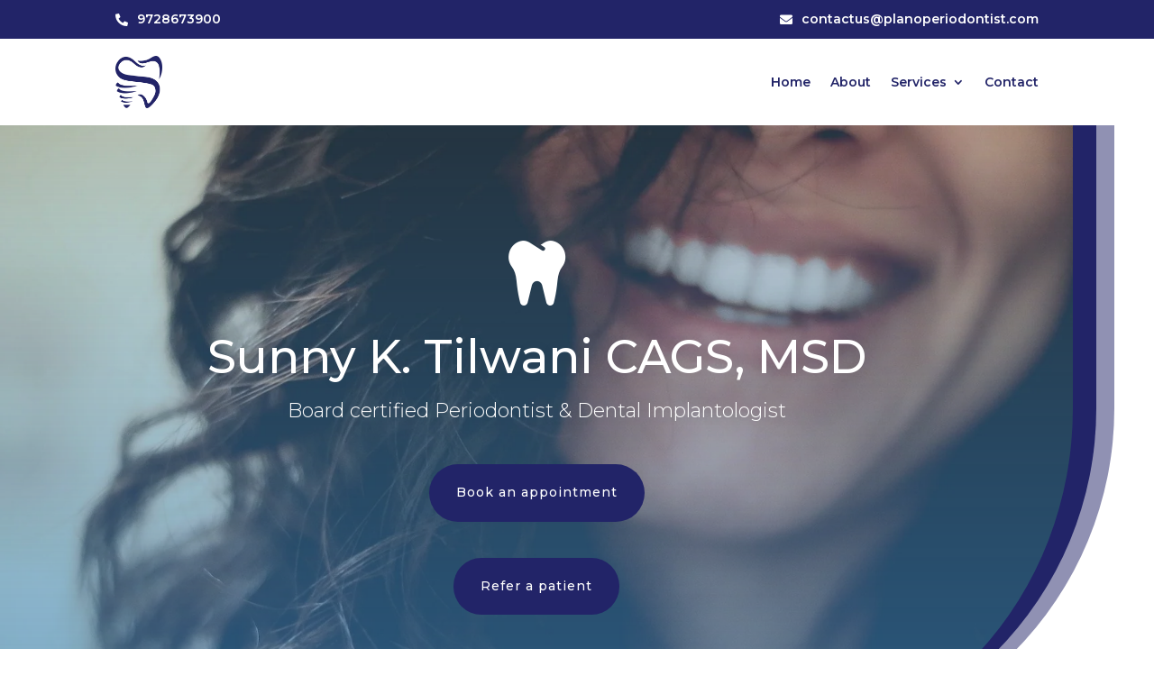

--- FILE ---
content_type: text/html; charset=utf-8
request_url: https://www.google.com/recaptcha/api2/anchor?ar=1&k=6LctA1wnAAAAAD60I3_SrfTP2aaFUP_tkpc4XPHS&co=aHR0cHM6Ly9wbGFub3BlcmlvZG9udGlzdC5jb206NDQz&hl=en&v=PoyoqOPhxBO7pBk68S4YbpHZ&size=invisible&anchor-ms=20000&execute-ms=30000&cb=od5pe0bq2r9g
body_size: 48730
content:
<!DOCTYPE HTML><html dir="ltr" lang="en"><head><meta http-equiv="Content-Type" content="text/html; charset=UTF-8">
<meta http-equiv="X-UA-Compatible" content="IE=edge">
<title>reCAPTCHA</title>
<style type="text/css">
/* cyrillic-ext */
@font-face {
  font-family: 'Roboto';
  font-style: normal;
  font-weight: 400;
  font-stretch: 100%;
  src: url(//fonts.gstatic.com/s/roboto/v48/KFO7CnqEu92Fr1ME7kSn66aGLdTylUAMa3GUBHMdazTgWw.woff2) format('woff2');
  unicode-range: U+0460-052F, U+1C80-1C8A, U+20B4, U+2DE0-2DFF, U+A640-A69F, U+FE2E-FE2F;
}
/* cyrillic */
@font-face {
  font-family: 'Roboto';
  font-style: normal;
  font-weight: 400;
  font-stretch: 100%;
  src: url(//fonts.gstatic.com/s/roboto/v48/KFO7CnqEu92Fr1ME7kSn66aGLdTylUAMa3iUBHMdazTgWw.woff2) format('woff2');
  unicode-range: U+0301, U+0400-045F, U+0490-0491, U+04B0-04B1, U+2116;
}
/* greek-ext */
@font-face {
  font-family: 'Roboto';
  font-style: normal;
  font-weight: 400;
  font-stretch: 100%;
  src: url(//fonts.gstatic.com/s/roboto/v48/KFO7CnqEu92Fr1ME7kSn66aGLdTylUAMa3CUBHMdazTgWw.woff2) format('woff2');
  unicode-range: U+1F00-1FFF;
}
/* greek */
@font-face {
  font-family: 'Roboto';
  font-style: normal;
  font-weight: 400;
  font-stretch: 100%;
  src: url(//fonts.gstatic.com/s/roboto/v48/KFO7CnqEu92Fr1ME7kSn66aGLdTylUAMa3-UBHMdazTgWw.woff2) format('woff2');
  unicode-range: U+0370-0377, U+037A-037F, U+0384-038A, U+038C, U+038E-03A1, U+03A3-03FF;
}
/* math */
@font-face {
  font-family: 'Roboto';
  font-style: normal;
  font-weight: 400;
  font-stretch: 100%;
  src: url(//fonts.gstatic.com/s/roboto/v48/KFO7CnqEu92Fr1ME7kSn66aGLdTylUAMawCUBHMdazTgWw.woff2) format('woff2');
  unicode-range: U+0302-0303, U+0305, U+0307-0308, U+0310, U+0312, U+0315, U+031A, U+0326-0327, U+032C, U+032F-0330, U+0332-0333, U+0338, U+033A, U+0346, U+034D, U+0391-03A1, U+03A3-03A9, U+03B1-03C9, U+03D1, U+03D5-03D6, U+03F0-03F1, U+03F4-03F5, U+2016-2017, U+2034-2038, U+203C, U+2040, U+2043, U+2047, U+2050, U+2057, U+205F, U+2070-2071, U+2074-208E, U+2090-209C, U+20D0-20DC, U+20E1, U+20E5-20EF, U+2100-2112, U+2114-2115, U+2117-2121, U+2123-214F, U+2190, U+2192, U+2194-21AE, U+21B0-21E5, U+21F1-21F2, U+21F4-2211, U+2213-2214, U+2216-22FF, U+2308-230B, U+2310, U+2319, U+231C-2321, U+2336-237A, U+237C, U+2395, U+239B-23B7, U+23D0, U+23DC-23E1, U+2474-2475, U+25AF, U+25B3, U+25B7, U+25BD, U+25C1, U+25CA, U+25CC, U+25FB, U+266D-266F, U+27C0-27FF, U+2900-2AFF, U+2B0E-2B11, U+2B30-2B4C, U+2BFE, U+3030, U+FF5B, U+FF5D, U+1D400-1D7FF, U+1EE00-1EEFF;
}
/* symbols */
@font-face {
  font-family: 'Roboto';
  font-style: normal;
  font-weight: 400;
  font-stretch: 100%;
  src: url(//fonts.gstatic.com/s/roboto/v48/KFO7CnqEu92Fr1ME7kSn66aGLdTylUAMaxKUBHMdazTgWw.woff2) format('woff2');
  unicode-range: U+0001-000C, U+000E-001F, U+007F-009F, U+20DD-20E0, U+20E2-20E4, U+2150-218F, U+2190, U+2192, U+2194-2199, U+21AF, U+21E6-21F0, U+21F3, U+2218-2219, U+2299, U+22C4-22C6, U+2300-243F, U+2440-244A, U+2460-24FF, U+25A0-27BF, U+2800-28FF, U+2921-2922, U+2981, U+29BF, U+29EB, U+2B00-2BFF, U+4DC0-4DFF, U+FFF9-FFFB, U+10140-1018E, U+10190-1019C, U+101A0, U+101D0-101FD, U+102E0-102FB, U+10E60-10E7E, U+1D2C0-1D2D3, U+1D2E0-1D37F, U+1F000-1F0FF, U+1F100-1F1AD, U+1F1E6-1F1FF, U+1F30D-1F30F, U+1F315, U+1F31C, U+1F31E, U+1F320-1F32C, U+1F336, U+1F378, U+1F37D, U+1F382, U+1F393-1F39F, U+1F3A7-1F3A8, U+1F3AC-1F3AF, U+1F3C2, U+1F3C4-1F3C6, U+1F3CA-1F3CE, U+1F3D4-1F3E0, U+1F3ED, U+1F3F1-1F3F3, U+1F3F5-1F3F7, U+1F408, U+1F415, U+1F41F, U+1F426, U+1F43F, U+1F441-1F442, U+1F444, U+1F446-1F449, U+1F44C-1F44E, U+1F453, U+1F46A, U+1F47D, U+1F4A3, U+1F4B0, U+1F4B3, U+1F4B9, U+1F4BB, U+1F4BF, U+1F4C8-1F4CB, U+1F4D6, U+1F4DA, U+1F4DF, U+1F4E3-1F4E6, U+1F4EA-1F4ED, U+1F4F7, U+1F4F9-1F4FB, U+1F4FD-1F4FE, U+1F503, U+1F507-1F50B, U+1F50D, U+1F512-1F513, U+1F53E-1F54A, U+1F54F-1F5FA, U+1F610, U+1F650-1F67F, U+1F687, U+1F68D, U+1F691, U+1F694, U+1F698, U+1F6AD, U+1F6B2, U+1F6B9-1F6BA, U+1F6BC, U+1F6C6-1F6CF, U+1F6D3-1F6D7, U+1F6E0-1F6EA, U+1F6F0-1F6F3, U+1F6F7-1F6FC, U+1F700-1F7FF, U+1F800-1F80B, U+1F810-1F847, U+1F850-1F859, U+1F860-1F887, U+1F890-1F8AD, U+1F8B0-1F8BB, U+1F8C0-1F8C1, U+1F900-1F90B, U+1F93B, U+1F946, U+1F984, U+1F996, U+1F9E9, U+1FA00-1FA6F, U+1FA70-1FA7C, U+1FA80-1FA89, U+1FA8F-1FAC6, U+1FACE-1FADC, U+1FADF-1FAE9, U+1FAF0-1FAF8, U+1FB00-1FBFF;
}
/* vietnamese */
@font-face {
  font-family: 'Roboto';
  font-style: normal;
  font-weight: 400;
  font-stretch: 100%;
  src: url(//fonts.gstatic.com/s/roboto/v48/KFO7CnqEu92Fr1ME7kSn66aGLdTylUAMa3OUBHMdazTgWw.woff2) format('woff2');
  unicode-range: U+0102-0103, U+0110-0111, U+0128-0129, U+0168-0169, U+01A0-01A1, U+01AF-01B0, U+0300-0301, U+0303-0304, U+0308-0309, U+0323, U+0329, U+1EA0-1EF9, U+20AB;
}
/* latin-ext */
@font-face {
  font-family: 'Roboto';
  font-style: normal;
  font-weight: 400;
  font-stretch: 100%;
  src: url(//fonts.gstatic.com/s/roboto/v48/KFO7CnqEu92Fr1ME7kSn66aGLdTylUAMa3KUBHMdazTgWw.woff2) format('woff2');
  unicode-range: U+0100-02BA, U+02BD-02C5, U+02C7-02CC, U+02CE-02D7, U+02DD-02FF, U+0304, U+0308, U+0329, U+1D00-1DBF, U+1E00-1E9F, U+1EF2-1EFF, U+2020, U+20A0-20AB, U+20AD-20C0, U+2113, U+2C60-2C7F, U+A720-A7FF;
}
/* latin */
@font-face {
  font-family: 'Roboto';
  font-style: normal;
  font-weight: 400;
  font-stretch: 100%;
  src: url(//fonts.gstatic.com/s/roboto/v48/KFO7CnqEu92Fr1ME7kSn66aGLdTylUAMa3yUBHMdazQ.woff2) format('woff2');
  unicode-range: U+0000-00FF, U+0131, U+0152-0153, U+02BB-02BC, U+02C6, U+02DA, U+02DC, U+0304, U+0308, U+0329, U+2000-206F, U+20AC, U+2122, U+2191, U+2193, U+2212, U+2215, U+FEFF, U+FFFD;
}
/* cyrillic-ext */
@font-face {
  font-family: 'Roboto';
  font-style: normal;
  font-weight: 500;
  font-stretch: 100%;
  src: url(//fonts.gstatic.com/s/roboto/v48/KFO7CnqEu92Fr1ME7kSn66aGLdTylUAMa3GUBHMdazTgWw.woff2) format('woff2');
  unicode-range: U+0460-052F, U+1C80-1C8A, U+20B4, U+2DE0-2DFF, U+A640-A69F, U+FE2E-FE2F;
}
/* cyrillic */
@font-face {
  font-family: 'Roboto';
  font-style: normal;
  font-weight: 500;
  font-stretch: 100%;
  src: url(//fonts.gstatic.com/s/roboto/v48/KFO7CnqEu92Fr1ME7kSn66aGLdTylUAMa3iUBHMdazTgWw.woff2) format('woff2');
  unicode-range: U+0301, U+0400-045F, U+0490-0491, U+04B0-04B1, U+2116;
}
/* greek-ext */
@font-face {
  font-family: 'Roboto';
  font-style: normal;
  font-weight: 500;
  font-stretch: 100%;
  src: url(//fonts.gstatic.com/s/roboto/v48/KFO7CnqEu92Fr1ME7kSn66aGLdTylUAMa3CUBHMdazTgWw.woff2) format('woff2');
  unicode-range: U+1F00-1FFF;
}
/* greek */
@font-face {
  font-family: 'Roboto';
  font-style: normal;
  font-weight: 500;
  font-stretch: 100%;
  src: url(//fonts.gstatic.com/s/roboto/v48/KFO7CnqEu92Fr1ME7kSn66aGLdTylUAMa3-UBHMdazTgWw.woff2) format('woff2');
  unicode-range: U+0370-0377, U+037A-037F, U+0384-038A, U+038C, U+038E-03A1, U+03A3-03FF;
}
/* math */
@font-face {
  font-family: 'Roboto';
  font-style: normal;
  font-weight: 500;
  font-stretch: 100%;
  src: url(//fonts.gstatic.com/s/roboto/v48/KFO7CnqEu92Fr1ME7kSn66aGLdTylUAMawCUBHMdazTgWw.woff2) format('woff2');
  unicode-range: U+0302-0303, U+0305, U+0307-0308, U+0310, U+0312, U+0315, U+031A, U+0326-0327, U+032C, U+032F-0330, U+0332-0333, U+0338, U+033A, U+0346, U+034D, U+0391-03A1, U+03A3-03A9, U+03B1-03C9, U+03D1, U+03D5-03D6, U+03F0-03F1, U+03F4-03F5, U+2016-2017, U+2034-2038, U+203C, U+2040, U+2043, U+2047, U+2050, U+2057, U+205F, U+2070-2071, U+2074-208E, U+2090-209C, U+20D0-20DC, U+20E1, U+20E5-20EF, U+2100-2112, U+2114-2115, U+2117-2121, U+2123-214F, U+2190, U+2192, U+2194-21AE, U+21B0-21E5, U+21F1-21F2, U+21F4-2211, U+2213-2214, U+2216-22FF, U+2308-230B, U+2310, U+2319, U+231C-2321, U+2336-237A, U+237C, U+2395, U+239B-23B7, U+23D0, U+23DC-23E1, U+2474-2475, U+25AF, U+25B3, U+25B7, U+25BD, U+25C1, U+25CA, U+25CC, U+25FB, U+266D-266F, U+27C0-27FF, U+2900-2AFF, U+2B0E-2B11, U+2B30-2B4C, U+2BFE, U+3030, U+FF5B, U+FF5D, U+1D400-1D7FF, U+1EE00-1EEFF;
}
/* symbols */
@font-face {
  font-family: 'Roboto';
  font-style: normal;
  font-weight: 500;
  font-stretch: 100%;
  src: url(//fonts.gstatic.com/s/roboto/v48/KFO7CnqEu92Fr1ME7kSn66aGLdTylUAMaxKUBHMdazTgWw.woff2) format('woff2');
  unicode-range: U+0001-000C, U+000E-001F, U+007F-009F, U+20DD-20E0, U+20E2-20E4, U+2150-218F, U+2190, U+2192, U+2194-2199, U+21AF, U+21E6-21F0, U+21F3, U+2218-2219, U+2299, U+22C4-22C6, U+2300-243F, U+2440-244A, U+2460-24FF, U+25A0-27BF, U+2800-28FF, U+2921-2922, U+2981, U+29BF, U+29EB, U+2B00-2BFF, U+4DC0-4DFF, U+FFF9-FFFB, U+10140-1018E, U+10190-1019C, U+101A0, U+101D0-101FD, U+102E0-102FB, U+10E60-10E7E, U+1D2C0-1D2D3, U+1D2E0-1D37F, U+1F000-1F0FF, U+1F100-1F1AD, U+1F1E6-1F1FF, U+1F30D-1F30F, U+1F315, U+1F31C, U+1F31E, U+1F320-1F32C, U+1F336, U+1F378, U+1F37D, U+1F382, U+1F393-1F39F, U+1F3A7-1F3A8, U+1F3AC-1F3AF, U+1F3C2, U+1F3C4-1F3C6, U+1F3CA-1F3CE, U+1F3D4-1F3E0, U+1F3ED, U+1F3F1-1F3F3, U+1F3F5-1F3F7, U+1F408, U+1F415, U+1F41F, U+1F426, U+1F43F, U+1F441-1F442, U+1F444, U+1F446-1F449, U+1F44C-1F44E, U+1F453, U+1F46A, U+1F47D, U+1F4A3, U+1F4B0, U+1F4B3, U+1F4B9, U+1F4BB, U+1F4BF, U+1F4C8-1F4CB, U+1F4D6, U+1F4DA, U+1F4DF, U+1F4E3-1F4E6, U+1F4EA-1F4ED, U+1F4F7, U+1F4F9-1F4FB, U+1F4FD-1F4FE, U+1F503, U+1F507-1F50B, U+1F50D, U+1F512-1F513, U+1F53E-1F54A, U+1F54F-1F5FA, U+1F610, U+1F650-1F67F, U+1F687, U+1F68D, U+1F691, U+1F694, U+1F698, U+1F6AD, U+1F6B2, U+1F6B9-1F6BA, U+1F6BC, U+1F6C6-1F6CF, U+1F6D3-1F6D7, U+1F6E0-1F6EA, U+1F6F0-1F6F3, U+1F6F7-1F6FC, U+1F700-1F7FF, U+1F800-1F80B, U+1F810-1F847, U+1F850-1F859, U+1F860-1F887, U+1F890-1F8AD, U+1F8B0-1F8BB, U+1F8C0-1F8C1, U+1F900-1F90B, U+1F93B, U+1F946, U+1F984, U+1F996, U+1F9E9, U+1FA00-1FA6F, U+1FA70-1FA7C, U+1FA80-1FA89, U+1FA8F-1FAC6, U+1FACE-1FADC, U+1FADF-1FAE9, U+1FAF0-1FAF8, U+1FB00-1FBFF;
}
/* vietnamese */
@font-face {
  font-family: 'Roboto';
  font-style: normal;
  font-weight: 500;
  font-stretch: 100%;
  src: url(//fonts.gstatic.com/s/roboto/v48/KFO7CnqEu92Fr1ME7kSn66aGLdTylUAMa3OUBHMdazTgWw.woff2) format('woff2');
  unicode-range: U+0102-0103, U+0110-0111, U+0128-0129, U+0168-0169, U+01A0-01A1, U+01AF-01B0, U+0300-0301, U+0303-0304, U+0308-0309, U+0323, U+0329, U+1EA0-1EF9, U+20AB;
}
/* latin-ext */
@font-face {
  font-family: 'Roboto';
  font-style: normal;
  font-weight: 500;
  font-stretch: 100%;
  src: url(//fonts.gstatic.com/s/roboto/v48/KFO7CnqEu92Fr1ME7kSn66aGLdTylUAMa3KUBHMdazTgWw.woff2) format('woff2');
  unicode-range: U+0100-02BA, U+02BD-02C5, U+02C7-02CC, U+02CE-02D7, U+02DD-02FF, U+0304, U+0308, U+0329, U+1D00-1DBF, U+1E00-1E9F, U+1EF2-1EFF, U+2020, U+20A0-20AB, U+20AD-20C0, U+2113, U+2C60-2C7F, U+A720-A7FF;
}
/* latin */
@font-face {
  font-family: 'Roboto';
  font-style: normal;
  font-weight: 500;
  font-stretch: 100%;
  src: url(//fonts.gstatic.com/s/roboto/v48/KFO7CnqEu92Fr1ME7kSn66aGLdTylUAMa3yUBHMdazQ.woff2) format('woff2');
  unicode-range: U+0000-00FF, U+0131, U+0152-0153, U+02BB-02BC, U+02C6, U+02DA, U+02DC, U+0304, U+0308, U+0329, U+2000-206F, U+20AC, U+2122, U+2191, U+2193, U+2212, U+2215, U+FEFF, U+FFFD;
}
/* cyrillic-ext */
@font-face {
  font-family: 'Roboto';
  font-style: normal;
  font-weight: 900;
  font-stretch: 100%;
  src: url(//fonts.gstatic.com/s/roboto/v48/KFO7CnqEu92Fr1ME7kSn66aGLdTylUAMa3GUBHMdazTgWw.woff2) format('woff2');
  unicode-range: U+0460-052F, U+1C80-1C8A, U+20B4, U+2DE0-2DFF, U+A640-A69F, U+FE2E-FE2F;
}
/* cyrillic */
@font-face {
  font-family: 'Roboto';
  font-style: normal;
  font-weight: 900;
  font-stretch: 100%;
  src: url(//fonts.gstatic.com/s/roboto/v48/KFO7CnqEu92Fr1ME7kSn66aGLdTylUAMa3iUBHMdazTgWw.woff2) format('woff2');
  unicode-range: U+0301, U+0400-045F, U+0490-0491, U+04B0-04B1, U+2116;
}
/* greek-ext */
@font-face {
  font-family: 'Roboto';
  font-style: normal;
  font-weight: 900;
  font-stretch: 100%;
  src: url(//fonts.gstatic.com/s/roboto/v48/KFO7CnqEu92Fr1ME7kSn66aGLdTylUAMa3CUBHMdazTgWw.woff2) format('woff2');
  unicode-range: U+1F00-1FFF;
}
/* greek */
@font-face {
  font-family: 'Roboto';
  font-style: normal;
  font-weight: 900;
  font-stretch: 100%;
  src: url(//fonts.gstatic.com/s/roboto/v48/KFO7CnqEu92Fr1ME7kSn66aGLdTylUAMa3-UBHMdazTgWw.woff2) format('woff2');
  unicode-range: U+0370-0377, U+037A-037F, U+0384-038A, U+038C, U+038E-03A1, U+03A3-03FF;
}
/* math */
@font-face {
  font-family: 'Roboto';
  font-style: normal;
  font-weight: 900;
  font-stretch: 100%;
  src: url(//fonts.gstatic.com/s/roboto/v48/KFO7CnqEu92Fr1ME7kSn66aGLdTylUAMawCUBHMdazTgWw.woff2) format('woff2');
  unicode-range: U+0302-0303, U+0305, U+0307-0308, U+0310, U+0312, U+0315, U+031A, U+0326-0327, U+032C, U+032F-0330, U+0332-0333, U+0338, U+033A, U+0346, U+034D, U+0391-03A1, U+03A3-03A9, U+03B1-03C9, U+03D1, U+03D5-03D6, U+03F0-03F1, U+03F4-03F5, U+2016-2017, U+2034-2038, U+203C, U+2040, U+2043, U+2047, U+2050, U+2057, U+205F, U+2070-2071, U+2074-208E, U+2090-209C, U+20D0-20DC, U+20E1, U+20E5-20EF, U+2100-2112, U+2114-2115, U+2117-2121, U+2123-214F, U+2190, U+2192, U+2194-21AE, U+21B0-21E5, U+21F1-21F2, U+21F4-2211, U+2213-2214, U+2216-22FF, U+2308-230B, U+2310, U+2319, U+231C-2321, U+2336-237A, U+237C, U+2395, U+239B-23B7, U+23D0, U+23DC-23E1, U+2474-2475, U+25AF, U+25B3, U+25B7, U+25BD, U+25C1, U+25CA, U+25CC, U+25FB, U+266D-266F, U+27C0-27FF, U+2900-2AFF, U+2B0E-2B11, U+2B30-2B4C, U+2BFE, U+3030, U+FF5B, U+FF5D, U+1D400-1D7FF, U+1EE00-1EEFF;
}
/* symbols */
@font-face {
  font-family: 'Roboto';
  font-style: normal;
  font-weight: 900;
  font-stretch: 100%;
  src: url(//fonts.gstatic.com/s/roboto/v48/KFO7CnqEu92Fr1ME7kSn66aGLdTylUAMaxKUBHMdazTgWw.woff2) format('woff2');
  unicode-range: U+0001-000C, U+000E-001F, U+007F-009F, U+20DD-20E0, U+20E2-20E4, U+2150-218F, U+2190, U+2192, U+2194-2199, U+21AF, U+21E6-21F0, U+21F3, U+2218-2219, U+2299, U+22C4-22C6, U+2300-243F, U+2440-244A, U+2460-24FF, U+25A0-27BF, U+2800-28FF, U+2921-2922, U+2981, U+29BF, U+29EB, U+2B00-2BFF, U+4DC0-4DFF, U+FFF9-FFFB, U+10140-1018E, U+10190-1019C, U+101A0, U+101D0-101FD, U+102E0-102FB, U+10E60-10E7E, U+1D2C0-1D2D3, U+1D2E0-1D37F, U+1F000-1F0FF, U+1F100-1F1AD, U+1F1E6-1F1FF, U+1F30D-1F30F, U+1F315, U+1F31C, U+1F31E, U+1F320-1F32C, U+1F336, U+1F378, U+1F37D, U+1F382, U+1F393-1F39F, U+1F3A7-1F3A8, U+1F3AC-1F3AF, U+1F3C2, U+1F3C4-1F3C6, U+1F3CA-1F3CE, U+1F3D4-1F3E0, U+1F3ED, U+1F3F1-1F3F3, U+1F3F5-1F3F7, U+1F408, U+1F415, U+1F41F, U+1F426, U+1F43F, U+1F441-1F442, U+1F444, U+1F446-1F449, U+1F44C-1F44E, U+1F453, U+1F46A, U+1F47D, U+1F4A3, U+1F4B0, U+1F4B3, U+1F4B9, U+1F4BB, U+1F4BF, U+1F4C8-1F4CB, U+1F4D6, U+1F4DA, U+1F4DF, U+1F4E3-1F4E6, U+1F4EA-1F4ED, U+1F4F7, U+1F4F9-1F4FB, U+1F4FD-1F4FE, U+1F503, U+1F507-1F50B, U+1F50D, U+1F512-1F513, U+1F53E-1F54A, U+1F54F-1F5FA, U+1F610, U+1F650-1F67F, U+1F687, U+1F68D, U+1F691, U+1F694, U+1F698, U+1F6AD, U+1F6B2, U+1F6B9-1F6BA, U+1F6BC, U+1F6C6-1F6CF, U+1F6D3-1F6D7, U+1F6E0-1F6EA, U+1F6F0-1F6F3, U+1F6F7-1F6FC, U+1F700-1F7FF, U+1F800-1F80B, U+1F810-1F847, U+1F850-1F859, U+1F860-1F887, U+1F890-1F8AD, U+1F8B0-1F8BB, U+1F8C0-1F8C1, U+1F900-1F90B, U+1F93B, U+1F946, U+1F984, U+1F996, U+1F9E9, U+1FA00-1FA6F, U+1FA70-1FA7C, U+1FA80-1FA89, U+1FA8F-1FAC6, U+1FACE-1FADC, U+1FADF-1FAE9, U+1FAF0-1FAF8, U+1FB00-1FBFF;
}
/* vietnamese */
@font-face {
  font-family: 'Roboto';
  font-style: normal;
  font-weight: 900;
  font-stretch: 100%;
  src: url(//fonts.gstatic.com/s/roboto/v48/KFO7CnqEu92Fr1ME7kSn66aGLdTylUAMa3OUBHMdazTgWw.woff2) format('woff2');
  unicode-range: U+0102-0103, U+0110-0111, U+0128-0129, U+0168-0169, U+01A0-01A1, U+01AF-01B0, U+0300-0301, U+0303-0304, U+0308-0309, U+0323, U+0329, U+1EA0-1EF9, U+20AB;
}
/* latin-ext */
@font-face {
  font-family: 'Roboto';
  font-style: normal;
  font-weight: 900;
  font-stretch: 100%;
  src: url(//fonts.gstatic.com/s/roboto/v48/KFO7CnqEu92Fr1ME7kSn66aGLdTylUAMa3KUBHMdazTgWw.woff2) format('woff2');
  unicode-range: U+0100-02BA, U+02BD-02C5, U+02C7-02CC, U+02CE-02D7, U+02DD-02FF, U+0304, U+0308, U+0329, U+1D00-1DBF, U+1E00-1E9F, U+1EF2-1EFF, U+2020, U+20A0-20AB, U+20AD-20C0, U+2113, U+2C60-2C7F, U+A720-A7FF;
}
/* latin */
@font-face {
  font-family: 'Roboto';
  font-style: normal;
  font-weight: 900;
  font-stretch: 100%;
  src: url(//fonts.gstatic.com/s/roboto/v48/KFO7CnqEu92Fr1ME7kSn66aGLdTylUAMa3yUBHMdazQ.woff2) format('woff2');
  unicode-range: U+0000-00FF, U+0131, U+0152-0153, U+02BB-02BC, U+02C6, U+02DA, U+02DC, U+0304, U+0308, U+0329, U+2000-206F, U+20AC, U+2122, U+2191, U+2193, U+2212, U+2215, U+FEFF, U+FFFD;
}

</style>
<link rel="stylesheet" type="text/css" href="https://www.gstatic.com/recaptcha/releases/PoyoqOPhxBO7pBk68S4YbpHZ/styles__ltr.css">
<script nonce="oJQMJIXmI4Nx8uYyK0WLaw" type="text/javascript">window['__recaptcha_api'] = 'https://www.google.com/recaptcha/api2/';</script>
<script type="text/javascript" src="https://www.gstatic.com/recaptcha/releases/PoyoqOPhxBO7pBk68S4YbpHZ/recaptcha__en.js" nonce="oJQMJIXmI4Nx8uYyK0WLaw">
      
    </script></head>
<body><div id="rc-anchor-alert" class="rc-anchor-alert"></div>
<input type="hidden" id="recaptcha-token" value="[base64]">
<script type="text/javascript" nonce="oJQMJIXmI4Nx8uYyK0WLaw">
      recaptcha.anchor.Main.init("[\x22ainput\x22,[\x22bgdata\x22,\x22\x22,\[base64]/[base64]/[base64]/bmV3IHJbeF0oY1swXSk6RT09Mj9uZXcgclt4XShjWzBdLGNbMV0pOkU9PTM/bmV3IHJbeF0oY1swXSxjWzFdLGNbMl0pOkU9PTQ/[base64]/[base64]/[base64]/[base64]/[base64]/[base64]/[base64]/[base64]\x22,\[base64]\\u003d\x22,\[base64]/CsEvDjMO4N8Klw6LDkAbDjsKQTTjDiRRDw7InScKowonDgcOJKMOYwr/[base64]/ClwHDmR4Owpk8wrXDuynClDlJf8Orw7jDg3/DoMKUFTPCgy1RwpzDnsOTwrJnwqU4U8OhwpfDnsOONH9dZDPCji00wpIBwpR5H8KNw4PDlMOsw6MIw7YEQSg9c1jCgcK9MwDDj8OQT8KCXT3Cq8KPw4bDvMOEK8OBwpc+UQYqwpHDuMOMe0PCv8O0w7/CncOswpYxIcKSaHwBO0xOJsOeesKuU8OKVhjCgQ/DqMOTw7NYSRbDmcObw5vDhThBWcOhwqlOw6Jsw6MBwrfConsWTR7DulTDo8OOUcOiwolLwrDDuMO6wrDDkcONAE5qWn/[base64]/CuizCl8KWGsOjc8KBwqHDjFnDiCJcwpzCvcOqw4cPwq9Ww6nCosOjfh7DjGhDAUTCkw/CngDClwlWLiTCjMKAJDRSwpTCiXvDpMOPC8K6And7QcOrW8Kaw7LCvm/ChcKRPMOvw7PClMKfw41ILFjCsMKnw5xrw5nDicOgFMOcWMK8wqjDuMONwrs3YsODT8K4CsOvwookw7NEWUhfUz/CmMKjGGrDiMOew5RPw4vDgsOeZ2zDvGcuwp/CsBFgPUk3GsKTTMKta1Vuw4jDhFgQw5HCriBkFsKld1TDgMOBwrAKwqx5wrIbw4vCtsKJwp/DlUzDj2w9w5p4YMOuYU/CpMOAH8OiKTjCnDkgw5jCuVnCrcOBw4nCm1tkNivCtMK6wp8wRMOZwr93wrHDhArDgjgmw6wgw5E8woXDsy5Zw4YoA8OSZl55ChPDrMOTUjXCusOTwpVFwrBew7DChsOVw74QXcOww6k5Ii/DgMOiw54FwrUVR8OQwr10BcKawrLCkUjDnWrChcOvwrRBZ28nw6BTd8KCRUcfwpFNGMKHwpnCom91FcKtXcOwQcKTIsOCBn/Du3LDs8KBQsKoN0dNw7BZL33DvsO6wrN0ZMKuBMKXw6TDoC/CjjnDjylvIsKhPMKrwq3DiWLCvT1OQ3vDuCoNw5d7w6lNw4PChlXDsMObBwXDkMO/woFjO8KEw7fDo1jCisK4woMnw7IFYcKuL8O2LsK9OcKqOsKlawzCu37CtcONw5fCtgvCgwETw75YHWzDpcKyw77Dk8O+dlXDoR/DmcO0w5fDgmhKSMK8wpVnw7PDtSPDjsKpwqIMwpcfeGLDvz0IVW3DlMOYFMOxMMKpw67CtDAAJMOKwrgfwrvCmE47IcKnwp4Aw5DDhMKWw5EBwow+bVFEw6ZwbynCocO4wpwbw4jDpQMuwoUcVT1BXlTCu3lgwrvDm8KxRMKaAMOMSgLCrsK/wrnCs8O5w5YfwpZDOCLCuCHDtBhxw4/Du0oiD0zDu15vfw4qw4TDscKRw6t7w77Cu8OqLcOOAsOjEMKYMxNlw5/CgWbCnAnDoVzCnXHCqcKkOcOfVmobJXRRcsO4w6tYw5BOBcK+worCrWd+H383w6zCng4PYDfCugAgwrXCoQAEScKWTcKxwrnDpm9KwpkYwpfChcKMwqDCmCIxwqNMw68lwr7DiQNQw7ZFBzw0wp0rHsOnw4vDs3sxwrQhYsO3w5XCn8Ohwq/[base64]/CiRHChmTDhH17OirChgvCiMKTAsOOwoMsYg49w7RiJhTChgltXwoqHjNAKTwOwphnw4ZOw5QsOsKUIcOGTm/[base64]/dA3Doy3ClHsnXEMPTcOdw5rCjMKUfMKowqoiDcKEHsKOwr4owrgMY8KQw6cvwoDCvUN9dFUhwpXCj1jDksKsAFbCqsKYwrw1wo7ClAHDmD4Cw4wSAsKjwrs6w48FLWrCsMO+w5gBwoPDmBvCqV90QX/Dq8ODKR80w5kqwrYrMQvDjh/DgsK1w6AowrPDrx8lw4l5w59hAnrDnMKfw4EJw5ozwqB8woxqw6hnw6gCfC1mworCgSfDp8KLwpPDm0ssM8KFw5fDosKmGw4NFDLCjMK/RQvDp8OdQMObwoDCjC9wJcKRwpgrXcOgw4FTEsK+I8KAADBNwrbCksOhwq/Dkg42wpp7w6LClTfDr8OdQF8/wpJZw4VWXCjDkcK3KW/CixUgwqZww4g4ZMOydw8dw7zCrsK8MsKcw4tfwolgcDkgezrDq3sbB8OtRTvDs8OhWcK3Wn0+K8KfLsOHw4zDhi/[base64]/[base64]/DkcKHVV8PMsOeXcOOH0zDuMKrSyd3w49nZcKGacO3ImpnasK6w5PDiAJ3wpkMwozCt1PCvz7CoDgDRXHCosOAwr/[base64]/Cpw3DpcKGcMOqQMKyIMOWVcKiIsOqwr11wqpqfULDqAZEEyPDonbDqAciw5IoUDAwXSMPaDnCsMKjQsOpKMKnw77DlCfCnQbDvMKawonDnS9zw4/CgcO9w5EkOcKmSsOnwqrCshDCrw/DlB0jSMKJaHHDiRFZGcKfw6s+w4lCQMKwPW8lw4zCpWZyPgVAw4bDhMKZDQnCpMOpwp7Di8O6w4UVP3tkw4rCksKvw59GOMKgw6DDr8KSCMKkw6rCmsOmwqPCqxRuMcK+wqhyw7hRH8KcwrvCm8KUFxzCm8KNeH3Ch8KLLDfCgMKzw7TDsCvDogvDtsKUwohiwr/DhsO8BGfDky3Cvn/Dg8Ovw73DkxDCsHIIw65kE8O/RMKiw73DuiPCuz/[base64]/DtMKfw5IxSsOpEkE+e0FnfMKufk56cGJaKTsMwowgQ8Kqw4wmwonDr8Ozw7tXTRtjZMKgw4dLwqTDmsOObcOcR8Odw7/Cq8KfBk4pw4TCnMOXL8OHWcKewpzDhcO3w5xuFH4URsOaYzlIBksrw6fCkMK1U0puFn5KIsKlwrdNw6dpw5sQwqc9w4PCk1pwLcOhw6AfdMOyworDiioQw4vDhVTDtcKJZWbDtsOxDxgQw7d9w7llw6J8dcKLYcO3HVfCgsOdMcK1AioHesK2w7U7woYAbMOTZmM/wqPCukQXKsKSB37DkmnDgMKNw7DCkn4ePMKaGsKTeAfDmsOKAw3Cl8O+eknCocKTZ2fDqMKkCyfCqU3Ds1nCv1HDsVTDsxkNwoLCq8O9bcKbw715wqhlwpvCjMKiFntfPCxfwobDgcKvw5MlwqLCoD/Dg1t6KnzCqMKlZB/[base64]/[base64]/ChGbChsKDw78Hwrc1EMOuexh4w7vCqMOxX3xibH7CrsK7PSTDgU5uPsO1IsKTIg14worCksOKwpXDvGpfXsOuwpLCm8OWw7kcw4phw6Bowp3DoMONW8OpIcOsw79Iw54NA8K9B3gxw7DCm3kYw7LCiSocwpfDpG7Cn3Eww6/CqsOZwqkLPiHDmMKXwqMdHcOKR8K6w6gxJMOJEFF7K2zDncKTe8O8BMOoEy9UUcKlEsKVX0ZIdjHDt8O2w4ZwRsOcQE5KFW1owr7ChcOGfF7DthHDmy/[base64]/HmDCj8K9ZyDDiMOow7DDmMK6woLCj8OaVMK0w5LCocOhY8KbdcKSwoEgKk3Ch015csKAw4LDoMKrVcOmUMO5w68QI0PCrzTChixkCg1oeAZuOxkpwokGw6EkwrzCkcKfDcKxw47Ds3BJHiIhDcKHQBTDrcK3w4/[base64]/[base64]/CoMO9w6FlwrHDhXjCoMKfLScvw7nClC/[base64]/DusOrw68xdsOEccOGw7ZjZMKzw6tKwqDCicOBwo3Dn8KCwp/Cr0fDrRrDtFXDqMOADsKMUMOdKcO7w4zDhcKUJmPCix41wqEdwrojw5jCpcKRwpxxwpvCj3sycXR4wrY/w5XDgRbCtlsjwrnClS1JBkXDu15ewrTClzDChcOrR3pxHcOgw4zCvMKzw6UnBsKjw6vCiRvCtT7DuHgRw71gNgB5w5tnwqJYw5ITKMOtTnvCksKCUQPDvTDDqibCr8OnUhg1wqTCqcO0RmfDhMKeYMOOwo8SL8Oxw5sbfiBjVwcvwo/CmcOPIMKvw6jDvcKhdMKYw6EXNMO/[base64]/w5FDwpcLKMOIwpdOacKvwp7DkDTChwYmHsKBw5HDsyBJw6nCuyF/w64Vw641w5swKVjDijbCkVjDucKXZsOyMsKdw6XCk8Orwp0pwpDDicKWJsOQw4pxw6FcHzEzfzgcw4bDnsOeDlzCosKfR8KxVMKnBSvDpMOnwqLCs0YKWRvCisKsZ8Oawqo2YmjCthhhwpzCoj3Cr3HDnsKIYsOOU37DhAHCux/DrcOjw5LCo8OjwpnDtQEZworDtsOfCsOKw5Vxd8K4csOxw4EPHMOXwokgeMKOw5HDiTAWDh/CqMOibhUOw6V5w63DncKnZ8KWwqd8w6fCkMOEAVksIcKiLsK5wqvCtkbCpsKkw6bClsO3I8KcwqzDuMKvCAvCr8K/[base64]/w6jCs1F5KsK6Zz/DlMKcw5bDg8OjUiJVEcKRak3CtxUtw4XCkcKLd8O4w7nDhz7CkDzDiVLDlA7ClcO9wqPDusK/w5p3wq7DlBDDuMK4ICBMw7wfwq3Dr8OqwqPCjMOPwopmwoLDs8KiLGzCvm/CiHF3EcOwbMOVG3klGyPDvWQTw54bwpfDsUwswo8Mw5RkITbDsMKpwp7DisOPUsOkIMOVcn3DsVHCh1HChcKPM2HCvMKbEAE2wpXCpXHCuMKGwp7ChhDCnzkFwoZDUcOafVYxwrc2FgzCucKLw51Iw6k3QQ/DtnllwpwKwpfDkHbCusKGw4FODTDDrD/Cq8KAMsKaw6ZUw6QBAcOBw5DCqHPDmTfDgcORNcOARXjDthYpBsO/[base64]/DnQ9iIUECwojCsRQGDgE5dsKtIsKbwqoXwpJrJMKOYDPDjHrDlMOAf3fDs01+N8Kpw4XDsHbDucO8w5dnBkDCk8OKwqPCrXsow6TCqW7CgcOrw7rCjgrDolDDpMKow5lZK8OsMMOqw6thRA3ChE00QsOKwpgVwqPDh0fDnWbDm8OxwobCiEHCtcKuwp/DosKTTWhvVcKNwo7CrsOcRHjChkrCucKPaSDCtcK/CMOVwrjDqXvDiMO6w7TCmCl/w4IHw57CjsO6wrvClkdMOh7CjljDg8KKIMKQMiVAICIYWcKewqpTwpDCiXFSw4l4wrxjAVFnw5A0HiPCuk/Dn1pBwp9Jw4bCisKOV8KeFy80wrnCucOKMg5UwqACwrJaTyLDl8Oxw5gWZ8ObwqTDkRx8JMOewp/DnktMwoBJK8OGUFnCp17CvsKVw7Nzw7/[base64]/CgsORSMKLw6jCjH7Ct8OzJRAUYMKaw7TCpnobVBDDmnrDk3tNwpLDgsKYZRzCoykzCMOswo3DsknDhMODwphFwoNzJl82AH9Qw7fCgsKJwq5kKGHDohnDj8Ovw6vDlzbDuMOpBj/Dg8KwHcKtG8K3woTCiTzCscK4w5rCjxvDo8O/[base64]/CiMKRw5/CoTdQw69iw4tywp8Jb8KOwpIBH03Cm8OwX2XCpD0hCjw9aizDgMKLwoDCmsO4wq7CsnrDggx/[base64]/[base64]/VcKsw6DCv8OmwpPCnMO9w4oiVGnCmnhqKkJjw68je8Kdw7tkw7MQwqvCocO3d8OfJiHCvVvDhEfCgsKqTGorw73CicOjbkDDmHkQwqfCtcKnw47Dt1YSw6cpAG/ClcOGwplTwoRwwq8TwpfCrhDDiMOuYQfDvnQ/[base64]/[base64]/DomXCm8O7w53Cs8KZH8OMwq/DglIkwoE+woR+wpxNacOQw79PCmtfCR7DrTnCtsOCw4/DnjbDg8KdOifDs8KZw7zCrsOWw5DCnMK5wq8ZwqwJwrYNRwRWwpsXwrQKwq7DkSzCrFtuOig1wrjChzVvw4rDscO8w7rDlygQEsOow6Agw6zCisOwSsOAcCbDjDLCukPDqScHwoYewpnDqAsdZ8KtXcKNTMK3w5wIN1xBHh3DlcOTHm8Bwp/Dg0LCuDHDjMOYa8Odwq8ewqJ/[base64]/[base64]/Co8K1wr4Qw44fwr3Dq2drScKywrQnwoJ4wowCdWjCoF3DsmNiw4rCg8Kww47CpmYQwrV0MB/[base64]/CjGHCj0/[base64]/CuxfCh8K3PsOlU8KOw6vDmcOpUcOdw4LDlMKPcMK6w6lkw6U6X8KGacKXWcK6wpF2Vm/ChMKpw5TDg2ptJ27Cp8O0f8OSwqd6KcK6w53DtcKrwrfCqMOEwo/[base64]/VMOSSkVvw5XCjVXCh8Ksw7pPwrLChMKdwpHCl8K5w50bwq3Ck3hTw4HCv8KEw6/[base64]/eVDCsRzCtiHCti7CicO0ZMK0wqdEJ8O8Q8Kxw7VLQsK+wp51AcKow4JTREzDv8K5e8OZw7JNwp8FM8K8wonDrcOSwpTChsK+eDpoZHYbwqsKdWTCpFt7w4jChkI2d3/[base64]/w5MdXVEmWnrChMO7IcO+wqXDjUHDvMKRXjTClTrCiXJ/XsOBw6BJw5rCgMKbwo5dw7NNw6caSDsdF3pTF2nCkMOlbsK3AHAgLcKrw75iHsOfw5o/[base64]/[base64]/[base64]/Di0zCmj8AUAo+UcOjw73Ct8OHwo9heGckw5U8JizDi1ZDc2M7wpdCw5UCM8KmesKgdGTCr8Kab8OSHsKRaHDCg31qNAQtwqNJwrAfL10GG1Abw4PClsOUKsO2w6XDpcO5UsKVwp7CuTIHeMKAwpwowqtrTHHDm2/CqcKVwrzClsKgwpLDjVVew6zDvmNRw4QdXmlGNcKqU8KoNsOxwpnCjsO2wqDCq8OQCxg0w6BGFMO2wpHCvXNna8OHR8KgW8OTwrzCs8OAw7XDmGIyRsKSMMO/QmIpwqzCoMO3DsKtZsKqPXQdw6DCh3QXJS4bwq/CnDTDgMKAw5XDh17CgsOWOxbCscKgHsKXwrzCuEhPasKPD8OZUsKRFcOdw7jCsk3CnsK+cl0gwoxqQcOgUXUBKsKVKsOnw4TDjcK8wovCuMOOFcK2cTlzw4TCksKrw5hiwqbDvUzDiMOLw4vCqhPCtTrDsXQEw7XCrUdaw4rCoTbCgDM4wprDsjHCn8O0Dk/DnsKkwot7KMOrGFtoF8Oaw6s+w5XDm8KOwpvClE4OWcOCw7rDvcKNwop9wrIDYMKVShbDqkrDtsOUw4zCrsKKw5VowpTCvizCuA3ClMO9w5h9SUd+WWPCkn7CpgvCgsKNwqLDscOcMMOBb8OuwrQaIsKMwoJrw4p4wpBswpNIAMOZw6rCoj7CqsKHQE8/A8KfwoXCviIOwq5+F8OQQMOxWW/CukRhc1bCmhA8w7g4VsKYNcKhw57DqlvCnTDDg8KfV8Krw7PCvU/CuA/CnVHCo2lff8Kjw7zDnishw6Jjw4DCiARGC0hpRiFQw5/DthLDj8KETBTCiMKYGzxywqETwpt+wplmwpbDrFcfw4HDhRHDnMOmJEHCjAESwrbCgTUiOH/CmzovMcOZa1nCrV4qw4zCqMKawrM1UHLDi3cUO8KGNcO/wpnDmQ/CvW/Dm8O/BsOIw47CmcOHw7B/HiHCq8KPbMKEw4ACAMOCw5M6wpTChcKLOsKJw6gSw7E6UcO5dFXDsMOdwo5Vw4rClcK0w63DgcORMFbDi8K3LkzCs0/[base64]/BHnDs8KQw7sSbwZoLwYLwp1wwqsVIcKQQTlhwo9lw75OBWfDu8OVwqEyw4PDgFwpHMOtdiZpacOnw4rDu8OnI8KeWsOYQcK5w7tEOF5rwqFjCm7ClSXCncK+w4U9wps/woglL1vCs8KjbxEQwpTDn8KswoQowo3Cj8Oaw5ZaLAoNw7Anw7HCg8KVdcOJwopRYcK1w6VIIcONw4ZObyzCml3CrSLCs8K6bsOaw5PDujN+w443w5MBwpJDwq97w5p8wqAWwrLCpT3CrTPChhLCrmpZwrNdccKswrpIOTtlMXYYw4FBwoQdw7/CjUcdXMKiasOpf8O/w5rChmN/[base64]/CicOIw7fCkcOUfinCnQLCucO3GMKWWsOgfMKYWMKjw6zDl8Ofw7NjXljCrWHCh8OmT8KAwojDrsOTB3gHQMOEw4hMbw8qwrp9VRDCqMK4D8KJw5pJKcKhw712w4zCicKpwrzDusOLwr/CncKyZnrCtD8nwqDDphvCl1vDn8OhPcOowoYtBcKmw4lGTMOqw6JIUV4kw5dPwpHCr8Kjw47Dj8ODBDwQU8OzwozDuWLCicO2HMKjwr3DqcO3wq7CqzrDpMK7wp8WCMO/PXMtF8OlKn3DtFErU8OzLsKewrFnY8OXwofChDoOIVsnw4wAwr/[base64]/CtsOIwoJTPXbCkMObXcO6c8KzBmQaVB8RFsOiw6cYE1HCiMKgX8KnW8KUwr7DgMO5wqF2PcK0L8KfIUUXd8K7csK4FsKuw4ISDMO2w7HDpcKmdlPDlQbCs8KPLMKCw4g2w7nDj8K4w4rCnMK3F0vCvMOhH1bDtMKpw6DChcKbWV/[base64]/CvkvCm8OKwrnDtwXCvFVvwqDDs8KXR8ODF2DDg8Klw6hlwrbCvDFRU8KSPcK0wqEZw7wEwrorHcKXVDo5wo/[base64]/DnsOpRcK6w5DDs8OlwrbDoWd0TivCt8KNZMOUwppgWCZnw65JVBfCvMOgw6fChcOKP1XDgzPDkHTDhcO/wpoIEyTCg8OLw6N7w5LDg1sDA8KQw7MyDQDDtVpqwqDCpcOZGcKzTMKBw7gmFMOdw57DqcOmw7RNbMKUw5XDkAZkW8KIwr3ClEnCq8KOTCNveMORccK5w7ZyQMKrw54qUVYXw5kKwpkHw6/ChVvDssK0EF0owooRw5AfwoEDw4VHOsKmYcKkSMORwqILw7gew6rDkE91wrx1w5jCkA/[base64]/ZMODwo/DrMK7wqnCo3vCrMO2E8KKwrrDhsK3b8KJRsKDw4NrPmozw4/CnGDChcOEekfDlBDCk14uw6LDgGxPLMKrwpnCrWvCgTtgw4sZwrPDlFDClxPDo2DDgMKoV8Obw79HX8OEGWvCp8OEw4HDii0DP8OGwoDDuVTCv3VcG8K7bnjDrsOGbxzCjyvDhMKWPcOPwoZZHQ3Cmz3CrjRIw4bDvEDDkcOGwo4NCyxTHQAXcyZQb8K/w5t6I3TDp8KWw4zDqsO1wrHDs1/DhcOZw4zDicOdw7YUY3fDo1kVw4vDiMKIP8Ojw7rDpCXChns5w5oMwpZJbsOjworClsOhSjsyIwfDhhBww6jDvMKBw7BeNFzDrhF/woF3QMK8woPCvG9Dw6M0bcKRwqErwrJ3CytAw5ULPURcBivCksO6w704w5TCknhFBsK9RMK7wrhSXy/CgDtcw7gPQMK1wq9UH2HDvsORwoZ9fHA1wpDCrXQwTV4mwrogfsK4UMO0GkRASMOMDA7DpHXCixcrMA52EcOuw7jCslVGw4wiQGtxwqVfTH3CuU/Cv8Omb2d2Q8OiJcOHwq0SwqjCgcKuWnNJw7nDn1pWwp1eBMKfR08NUhd5WcKmw5/ChsO/wozCp8K5wpQAwr8BQl/[base64]/woXDpj0kAMK7QsKaAsOyw6QpfAjCkAxUEnsZwoTClsKqw5RJV8KWCg8CPRwYJcOETiYJOMOqeMKsFV8+GsKxw5LCjsOfwqrCoMKrTTjDrcKNwprCvCw3wq1EwprDqDTDlT7DqcOzw5LCgHoyR3B3wqRJLDDCvW/CkE9oJF5JAcK3VMKDwqHCuEUSKg3DisKqw4vCnHXDn8KYw4LClhlEw4peV8OGESJPbMOAe8Oiw4rCizTClQsPKHLCisKwHURZTAV9w47DnsOXE8OAw5Ukw6AKAmpmf8KEGMKfw5PDu8KbHcKvwqwIwoDDlynCocOSw6jDqFI/wqEBw4TDiMKEM2AvOsOeLMKGUsOGwo1Ww6AzJQ3DgXM8csKAwoIXwrzDrSXCgCLDrEfDoMOZwqPDjcOnQRFqQcOVw6nCs8K0w6vCv8K3DG7CvwrDhsOfa8KQw4RGwr/Cn8Oawotdw69Yag4Mw6vCvMOqFMOUw6kawpPDm1fDmQ3DvMOEw5fDpsOCVcKFwqM4wpTDq8OkwoJIwr/Dvw7DjCnDomA8w7XCmEzCnCBicMKPc8Ohw6Z/[base64]/fGNqQMOBRVzDuX8wwoXDvDRkw5rCqEjCqiI4w6ddwqfDs8KlwqjCkF19RsOKAMOIWwVrATPChCrDksKrwojDtCxYw4HDjsKyXsKgBsOGR8K/wrbCnkjDusOvw61Ww4NHwrnCsXzCoBNyN8O/[base64]/DtcKQw6B2wpUhP8K+DxfCpMKPwrLCsxU2MV/[base64]/[base64]/w5DCn8O1wpPCgsObw7jDnTvDmcKpHsKMwq5zw6XCjzfDqELDgkAHwoR7ccOZT2/CncKwwrtQUcKpMHrCkjcew7fCusOIbcKVwqJhX8K7wp9ce8OwwrE8DMKkC8OmZHlmwoLDujjCscONLsKPwo7CpcKnwp1nw5jDqErCp8OFwpfCk0jCo8K4wp5fw6rDkQ51w4lSIl7DnMK2wq3CnS06P8OKQsK1BDRRDWDDs8K6w4zCgcKWwrJ1woPDtcO/SDQUw7rCrSDCrMKzwqgqM8K6wo7DlsKnIwLCrcKqGm/CjRUAwqDDqg05w4Nowrp0w45mw6TDo8OFFcKdw7hOYDwXcsOSw7JhwqELZRBjBQ7Dpw/Crmcswp7DmTBjSHYzw5xfwovDisOnKcKIw4zCu8K3A8KhGsOqw5Ugw6/CmQlwwoVbwrhHTcORw5LCvMOmfx/ChcOrwpx5EsKgwrnChMKxVsOewqZLVS7Dq2UOw5HCgxzDusO7JMOmFx09w4fCoyZ5wo9uSsKyHl3DqMK7w5cnwonCscK4f8OmwrU0G8KFPcOtw4pMw4sDw6zDtcOBwrwvw6zCmsOZwqLDn8KMOcOlw64qZVkRTsKZUSTCk3rCpW/Dj8KYdQ0cwo9/wq5Rw47Cijcew7jCu8Kow7UaFsO/w63DuRY3wrgmSVjCrFcPw4NQER1XQB3DoCUZCEVXwpVow6tPwqDCu8O9w6jDs0fDgzQow5zCtTltTiPDhMOQVRxGwqpceVXCpMOcwovDojrDmcKDwqx3w4fDqcOlIcKGw6Ypw4XDlsOEWsOoHMKBw5rCuEPCj8OPdcKEw5JWw7ZCZsOIw4Uywronw7jDnA7Dsl/CrQdhOsKvZ8KsE8K+w7QiUG0PB8K2WinCsnx7O8Kvwp1OIQQrwpTDjHTDucK/[base64]/DpcKrwpVewp7Dv0MdwqHCrSAvF8KSFcKDalPDqFvDv8KqOsKawrfDvMKGOMKmSMKoHTN/w6VywpXDlCxLX8Kjwp42wprCtcKqPRbDl8OUwr13I2rCuTgKwrPDn0rCjcOfPMOaKsOaUMOHWSbDvXB6HMKiZMOawoTDvkl3AcOAwr9wEz/CvsObwpDDhsOPFWlPwqfCtl3DlgE5w4Umw6Yawq/CvhFpw5giw70Qw7LCqsKPw4xIBVcpJ3sBX1/CgGfCtMOCw7Blw5luJsOHwop6Zz1aw4QXw5PDgsKgwqtpAmXDjMKxEMO2UMKiw7nCtcOGJUbDjQUAOcKHQsOWwo/CglcjNSoGQcOBCcKzXcObwp5owrTDjcKHESDDg8K6woFgw48mw5bDjmguw5knfi0Ww5TCtkMJAToDw5XDgQxKSErDvsOIUzPDrMOPwqQMw79aeMOIXDxIbsOSFVZ8w7Rhwr0vw6XCl8Oxwp0rFCZYwrdNLsOIwoPCmmBhUT9rw4QJMVjCncK4wqcdwpMvwo/[base64]/Ct8KGE8K1C8Kcw4R8QC5XwptAfzvDhkpAbmfDtSPDlcKJwrPDk8OXw6NJNELDm8Kuw4XDjWtUwoU0EMOdw5vDngrDlTl0JcKBw7NlFAchQ8KmcsKTAB7ChQXCgBxnw5rCvHMjw7vDsSMtw77DrDkMbTQPEVTCqMKSUjlbcMOVRisBwpAJEi0/dn5xFyYnw6rDmsO5w57Dq23CoANuwrtlw43Cpl3DosOow6UoCXQSPMKew6jDg1A3w6zCmMKBVHfDq8OiE8Kmw60Vw4/DiDoCax93Ol/CsX96AMOxwo49w6RQwqRow7vDrcOvwptTeEtJQsKOw70SU8KmQMKcLDLCqRhaw6nCtATDgsKxdDbCo8OswqfCtUYdw4rCmMKHc8Oxw77DsF4CdzjDusKSwrnCjsKkGDl0ORQ3dsK6wrfCqsO7w4XCnVHDpRbDu8KZw6HDmWtvXcKUXcO/SHNvUcK/wowkwoUzbnXDuMOMYmNIbsKaw67ChgRHw5xuTlUmQArCmDjClMK5w6LDssOkOCvDscKsw5HDhMKWbxkAERrCs8ODdQTCtSMow6QAw45uSmzDksO7wp1IJ2s6HsKJw4AaU8Kgw7sqblZVXifCn1Z3QMO7woU5wrzCunrCpsKBwphnU8K/[base64]/Co8O6IsKUMMKnwoTCsy7CqsKWcMOPXhwLwrTDt8Kdw6AtAMKSw6rCsTvDvsKzEMKrw7Jjw7XCmcO8wqPClC4Gw4Ehw5bDv8O9JcKpw6TCusO6T8OCahdEw6Bbwrx0wr/DmhTCpMOlNREgw7DDv8KIfAwxw4TCp8OLw5B1wp3DrsOVw4bChSpiTw/[base64]/[base64]/Dh3QeI8OQGTjCjEfDrcO1DzVEwoJJakzCqVluw73CiSrCkMKVRw3DssOww4c/EMO5IMO/ZkzCoz0Uw5rDtRnCucKnw7jDgMK9MnFiwptxwq42KcKEV8O8wpHCuXpCw7PCtCJKw5zDklvCmkAFwr5XZMONacOqwqAiCCbDkiw/AcKAD0TCvcKKwohpwqZFw74Cw5zDicOTw6/CjkHDgU99X8KDRGQRfVTDhT1OwqjCjxnDs8ORHhk+w5EUDXpzw5TCp8O5JnrCs0okW8OvDMK/KsKgcsOewrYrwr3CshdOJ2nDgyfDvlfCsDgVfcKdwoJZS8OKFn4mwqnCvcKDI1NlccO5FsOew5HCqBrDl18VaSBOwr/DnxbDsDfDrS1xL0dew7DCpGXDrMOWw74ow48tX1tcw4gQKzlKOsOHw60pw6gswrAGwq7Ds8KqwpLDhCbDoy/DksOTcmdTeWPDiMOww77Cp2vCpyxKfAXDn8OpYsOhw6xhYsKlw7vDssKaLcK7YcKFw6orw4NawqNMwrDCplTCi1YPXcKOw4RIw7EWM1J0woMjwo7Dj8Khw6PDrl5nZ8Oew5zCuWkRwrnDvcOqTMOCT37CvA7DmSTCpMKpb0PDpsOQZsODwpNFT1crRw/[base64]/wr/[base64]/wp1jwq3DtDHDhsKmw4fDpmZmMC8yVWg1w5VqwrJdw5YGAMOhUcOJbsKRRlEeAwzCv2I4JMOpTU8lwovCqRMywpfDjUTCnzHDmMKOwpvCscOPNsOrUsK/El/Dt3HCncOFw5/Dm8KhAxvDvsOXRsK3w5vDizvDrsOmacK5ABdRfF5mAcKHwq/[base64]/DgMOPXivDvhNPwrIjaMO8OFbCu3nDsVJhIcOKMmfCoEBmw6PCmyczwoTCgz7Dvkl0wpleayo4wqAfwrpcZjfDhlNMV8O7w4suwp/DpMKKAsOQbsOQw6TCicONXGE1w4TClsK6wpB1w5rCoyDCo8O+w7EZwqFOw6fDhMOtw58AEjfCgi4awpk4w43CqsOpwp9NZVJCw5R/w7TDtAvCsMO6w6ckwr9Xwqk8acOcwpvCmlZKwqsLI385w4HDugfDtCQqwr4nwoTDm3/CpgDCgcOhw6tbJsOKw7vCtxYLMcOew7Iuw5lqUcKZE8Ktw7x2fzMewr89wpwdFxdyw4kWw71VwrB2w6wKEzowRCtkwokCBU9JNsO7Fl3Dh11PFEFaw5Z1Y8K+TkfDlV3DgXJsX3jDhsKCwo5gfXbCiA3DuG/DjcOEAMOgVcOuwol7BcK5O8KHw6Q9woDDlApYwoknAcOWwrDDg8OcAcOaYsOnQjLCncKNWcOKw6RhwpF4PmATVcKIwo7CqETCrHjClWbDocOkwpFewodcwqbDtFlbDwdVw5YLVAzCsEE0Sh3Dgz3DvHdXLQARGH/ChsO6AMOvZsOhwofCmD7DicK/NMOUw61HWcOUTmnCkMKLF0M8EsOrDRjDpsOZV3jCpsOmw7fDg8OnXMO9CMK8J1lEOW3CiMKKAx/CjMK9w57CisKnW3DDvCJOU8OQJR3ClMKqw7cyDcK5w5ZONcOQMMKWw77DlMKuwo7Cn8Kiw598UMKVwo4zKiQ5woXCqsOFJR1Nby9IwooewrxafMKNJsKjw7J/Z8K8wo0qw5BXwqPCkFsuw4JIw4IbP1sJwobDtUhQaMKmw74Qw6pMw6dfR8Odw47CisKzwoFrccO0Lk/[base64]/M3rCt8ONdSIxeVodWEDClHpmLGTDpMKeTmhVYcONdsK9w7jDoErDhMOVwq07w57ClTbDvMKFSDPDicOYGMK1C1bCmkPDtxQ8w7tCw6sGwrHCiSLCj8O7YifDqcOaQW/CvDLDk3V5wozDrFtjwpkNwrPDgh5zwq58bMKvBsORwqHCjQhfw6XCpMOVI8OjwpdjwqNkwqfCjH0LLmjCv3HCoMKKwrvClHLCuykwaS54C8O3wpwxw57Dn8Kdw6jDpl/DvlQowokJJMOhwqfDpsO0w4jChDNpwrl/a8ONwq/Co8OaK1sZwrNxdsOgScOmwq4AdGPDnm4swqjCssKoWygEfGzDjsKLUMOTw5TDnsKxKMOCw5wIMcK3XxjDkwfDl8KvacOYw7vCqMKEwpd0ZAcPw6p+dzLDgMObw6B4ZwfDghPClMKBwrpkfh9aw5fCoScew5xjLxbCn8OTw7vCnDBtw69/w4LCh2jDgF5Cw4bDmmzCm8Kiw4VHQMK4wozCmUHDimDClMKowpAcDHU/[base64]/CpD83wrfDr8OuwqlPf8Kow7PDjALCtQnCrmIKLsKBwqTCpgnDqMK0PcKFbMOiw4I9wq4SOjlsbw7DjMOOTzrDqcOEw5fCnMK2AxYwa8KMwqQewpTCmh0GIFtewrE/w4MbAnpca8ONw7plQnjCi0bCqHlBwozDkMOvwr8Xw6rCmRdIw53CkcKSZMOxCWY7UwsUw7LDsB3ChnZmWDXDvsOkUsKVw79xwpxZP8ONwp3CiizClBlSw6ZyesOlZMOvw4rCn1QZwr53XVfDlMKyw6jChlvDsMK5w7tcw70jTFfCr20naE7Ck3PCicKpDsOWIcK/[base64]/DkFR6asKDKsKZwprDvVfCs8K2fMKiw5jCgMKID1pewovCvHjDrw/[base64]\x22],null,[\x22conf\x22,null,\x226LctA1wnAAAAAD60I3_SrfTP2aaFUP_tkpc4XPHS\x22,0,null,null,null,1,[21,125,63,73,95,87,41,43,42,83,102,105,109,121],[1017145,565],0,null,null,null,null,0,null,0,null,700,1,null,0,\[base64]/76lBhnEnQkZnOKMAhmv8xEZ\x22,0,0,null,null,1,null,0,0,null,null,null,0],\x22https://planoperiodontist.com:443\x22,null,[3,1,1],null,null,null,1,3600,[\x22https://www.google.com/intl/en/policies/privacy/\x22,\x22https://www.google.com/intl/en/policies/terms/\x22],\x222r2NCsErhmnbujt4Bz2t1DmXCMMpH9Bl+WmhMie7fc8\\u003d\x22,1,0,null,1,1769091462194,0,0,[133,177],null,[245,143],\x22RC-AdGQoVLhtNyb3w\x22,null,null,null,null,null,\x220dAFcWeA7jjiRkxCgiwh213VFKXktKHj6QEcdFqRucjhxwvMtdB9jeS82mmAxCdLILV8CTzEvbjx7NWpHEH9npIazyoV0aNe_lLw\x22,1769174262264]");
    </script></body></html>